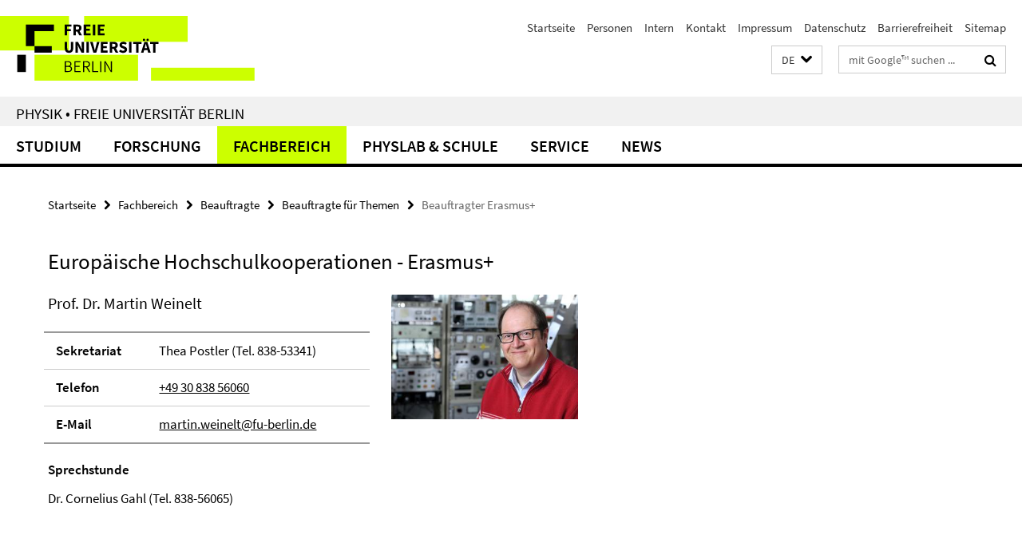

--- FILE ---
content_type: text/html; charset=utf-8
request_url: https://www.physik.fu-berlin.de/index.html?comp=navbar&irq=1&pm=0
body_size: 4600
content:
<!-- BEGIN Fragment default/25123017/navbar-wrapper/19874295/1768551699/?214438:1800 -->
<!-- BEGIN Fragment default/25123017/navbar/97806e4cc44327804eca89faff85f827d736fe1d/?194059:86400 -->
<nav class="main-nav-container no-print nocontent" style="display: none;"><div class="container main-nav-container-inner"><div class="main-nav-scroll-buttons" style="display:none"><div id="main-nav-btn-scroll-left" role="button"><div class="fa fa-angle-left"></div></div><div id="main-nav-btn-scroll-right" role="button"><div class="fa fa-angle-right"></div></div></div><div class="main-nav-toggle"><span class="main-nav-toggle-text">Menü</span><span class="main-nav-toggle-icon"><span class="line"></span><span class="line"></span><span class="line"></span></span></div><ul class="main-nav level-1" id="fub-main-nav"><li class="main-nav-item level-1 has-children" data-index="0" data-menu-item-path="/studium" data-menu-shortened="0" id="main-nav-item-studium"><a class="main-nav-item-link level-1" href="/studium/index.html">Studium</a><div class="icon-has-children"><div class="fa fa-angle-right"></div><div class="fa fa-angle-down"></div><div class="fa fa-angle-up"></div></div><div class="container main-nav-parent level-2" style="display:none"><a class="main-nav-item-link level-1" href="/studium/index.html"><span>Zur Übersichtsseite Studium</span></a></div><ul class="main-nav level-2"><li class="main-nav-item level-2 " data-menu-item-path="/studium/studieninteressierte"><a class="main-nav-item-link level-2" href="/studium/studieninteressierte/index.html">Studieninteressierte</a></li><li class="main-nav-item level-2 " data-menu-item-path="/studium/bachelor"><a class="main-nav-item-link level-2" href="/studium/bachelor/index.html">Bachelor</a></li><li class="main-nav-item level-2 " data-menu-item-path="/studium/bachelor-lehramt"><a class="main-nav-item-link level-2" href="/studium/bachelor-lehramt/index.html">Bachelor Lehramt</a></li><li class="main-nav-item level-2 has-children" data-menu-item-path="/studium/master"><a class="main-nav-item-link level-2" href="/studium/master/index.html">Master</a><div class="icon-has-children"><div class="fa fa-angle-right"></div><div class="fa fa-angle-down"></div><div class="fa fa-angle-up"></div></div><ul class="main-nav level-3"><li class="main-nav-item level-3 " data-menu-item-path="/studium/master/doppelmaster"><a class="main-nav-item-link level-3" href="/studium/master/doppelmaster/index.html">Doppelmaster</a></li></ul></li><li class="main-nav-item level-2 " data-menu-item-path="/studium/master-of-education"><a class="main-nav-item-link level-2" href="/studium/master-of-education/index.html">Master Lehramt</a></li><li class="main-nav-item level-2 " data-menu-item-path="/studium/promotion"><a class="main-nav-item-link level-2" href="/studium/promotion/index.html">Promotion</a></li><li class="main-nav-item level-2 has-children" data-menu-item-path="/studium/mentoring"><a class="main-nav-item-link level-2" href="/studium/mentoring/index.html">Mentoring</a><div class="icon-has-children"><div class="fa fa-angle-right"></div><div class="fa fa-angle-down"></div><div class="fa fa-angle-up"></div></div><ul class="main-nav level-3"><li class="main-nav-item level-3 " data-menu-item-path="/studium/mentoring/mentorinnen"><a class="main-nav-item-link level-3" href="/studium/mentoring/mentorinnen/index.html">Mentor*innen</a></li><li class="main-nav-item level-3 " data-menu-item-path="/studium/mentoring/lernraeume"><a class="main-nav-item-link level-3" href="/studium/mentoring/lernraeume/index.html">Lernräume</a></li><li class="main-nav-item level-3 " data-menu-item-path="/studium/mentoring/kontakt"><a class="main-nav-item-link level-3" href="/studium/mentoring/kontakt/index.html">Kontakt</a></li></ul></li><li class="main-nav-item level-2 " data-menu-item-path="/studium/praktika"><a class="main-nav-item-link level-2" href="/studium/praktika/index.html">Praktika</a></li><li class="main-nav-item level-2 has-children" data-menu-item-path="/studium/fsi"><a class="main-nav-item-link level-2" href="/studium/fsi/index.html">FSI - Fachschaftsinitiative</a><div class="icon-has-children"><div class="fa fa-angle-right"></div><div class="fa fa-angle-down"></div><div class="fa fa-angle-up"></div></div><ul class="main-nav level-3"><li class="main-nav-item level-3 " data-menu-item-path="/studium/fsi/erstsemester"><a class="main-nav-item-link level-3" href="/studium/fsi/erstsemester/index.html">Erstsemester</a></li><li class="main-nav-item level-3 " data-menu-item-path="/studium/fsi/fsitreffen"><a class="main-nav-item-link level-3" href="/studium/fsi/fsitreffen/index.html">FSI-Treffen</a></li><li class="main-nav-item level-3 has-children" data-menu-item-path="/studium/fsi/phlynta"><a class="main-nav-item-link level-3" href="/studium/fsi/phlynta/index.html">PhLyNTA*</a><div class="icon-has-children"><div class="fa fa-angle-right"></div><div class="fa fa-angle-down"></div><div class="fa fa-angle-up"></div></div><ul class="main-nav level-4"><li class="main-nav-item level-4 " data-menu-item-path="/studium/fsi/phlynta/kriminel2"><a class="main-nav-item-link level-4" href="/studium/fsi/phlynta/kriminel2/index.html">KriMINeL²</a></li><li class="main-nav-item level-4 " data-menu-item-path="/studium/fsi/phlynta/sommerfest-quiz"><a class="main-nav-item-link level-4" href="/studium/fsi/phlynta/sommerfest-quiz/index.html">Quiz Sommerfest 2023</a></li></ul></li><li class="main-nav-item level-3 " data-menu-item-path="/studium/fsi/faq"><a class="main-nav-item-link level-3" href="/studium/fsi/faq/index.html">FAQ</a></li><li class="main-nav-item level-3 " data-menu-item-path="/studium/fsi/kontakt"><a class="main-nav-item-link level-3" href="/studium/fsi/kontakt/index.html">Kontakt</a></li><li class="main-nav-item level-3 " data-menu-item-path="/studium/fsi/links"><a class="main-nav-item-link level-3" href="/studium/fsi/links/index.html">Links</a></li></ul></li><li class="main-nav-item level-2 " data-menu-item-path="/studium/studienberatung"><a class="main-nav-item-link level-2" href="/studium/studienberatung/index.html">Studienberatung und Prüfungsfragen</a></li><li class="main-nav-item level-2 " data-menu-item-path="/studium/erasmus"><a class="main-nav-item-link level-2" href="/studium/erasmus/index.html">Auslandsstudium</a></li><li class="main-nav-item level-2 has-children" data-menu-item-path="/studium/lehre"><a class="main-nav-item-link level-2" href="/studium/lehre/index.html">Lehre</a><div class="icon-has-children"><div class="fa fa-angle-right"></div><div class="fa fa-angle-down"></div><div class="fa fa-angle-up"></div></div><ul class="main-nav level-3"><li class="main-nav-item level-3 " data-menu-item-path="/studium/lehre/vorlesungsverzeichnis"><a class="main-nav-item-link level-3" href="/studium/lehre/vorlesungsverzeichnis/index.html">Vorlesungsverzeichnis</a></li><li class="main-nav-item level-3 has-children" data-menu-item-path="/studium/lehre/gp"><a class="main-nav-item-link level-3" href="/studium/lehre/gp/index.html">Grundpraktikum</a><div class="icon-has-children"><div class="fa fa-angle-right"></div><div class="fa fa-angle-down"></div><div class="fa fa-angle-up"></div></div><ul class="main-nav level-4"><li class="main-nav-item level-4 " data-menu-item-path="/studium/lehre/gp/gp1"><a class="main-nav-item-link level-4" href="/studium/lehre/gp/gp1/index.html">GP I</a></li><li class="main-nav-item level-4 " data-menu-item-path="/studium/lehre/gp/gp2"><a class="main-nav-item-link level-4" href="/studium/lehre/gp/gp2/index.html">GP II</a></li><li class="main-nav-item level-4 " data-menu-item-path="/studium/lehre/gp/projektpraktikum"><a class="main-nav-item-link level-4" href="/studium/lehre/gp/projektpraktikum/index.html">PP</a></li><li class="main-nav-item level-4 " data-menu-item-path="/studium/lehre/gp/np"><a class="main-nav-item-link level-4" href="/studium/lehre/gp/np/index.html">NP</a></li><li class="main-nav-item level-4 " data-menu-item-path="/studium/lehre/gp/ph"><a class="main-nav-item-link level-4" href="/studium/lehre/gp/ph/index.html">Pharmazie</a></li><li class="main-nav-item level-4 " data-menu-item-path="/studium/lehre/gp/vm"><a class="main-nav-item-link level-4" href="/studium/lehre/gp/vm/index.html">Veterinärmedizin</a></li><li class="main-nav-item level-4 " data-menu-item-path="/studium/lehre/gp/team"><a class="main-nav-item-link level-4" href="/studium/lehre/gp/team/index.html">Team</a></li></ul></li><li class="main-nav-item level-3 has-children" data-menu-item-path="/studium/lehre/fortgeschrittenenpraktikum"><a class="main-nav-item-link level-3" href="/studium/lehre/fortgeschrittenenpraktikum/index.html">Fortgeschrittenenpraktikum</a><div class="icon-has-children"><div class="fa fa-angle-right"></div><div class="fa fa-angle-down"></div><div class="fa fa-angle-up"></div></div><ul class="main-nav level-4"><li class="main-nav-item level-4 " data-menu-item-path="/studium/lehre/fortgeschrittenenpraktikum/fp-bachelor_Weinelt"><a class="main-nav-item-link level-4" href="/studium/lehre/fortgeschrittenenpraktikum/fp-bachelor_Weinelt/index.html">Fortgeschrittenenpraktikum für Bachelor</a></li><li class="main-nav-item level-4 " data-menu-item-path="/studium/lehre/fortgeschrittenenpraktikum/fp-bachelor"><a class="main-nav-item-link level-4" href="/studium/lehre/fortgeschrittenenpraktikum/fp-bachelor/index.html">Methodenpraktikum / Fortgeschrittenenpraktikum für Bachelor</a></li><li class="main-nav-item level-4 " data-menu-item-path="/studium/lehre/fortgeschrittenenpraktikum/fp-master-WS2023-24"><a class="main-nav-item-link level-4" href="/studium/lehre/fortgeschrittenenpraktikum/fp-master-WS2023-24/index.html">Fortgeschrittenenpraktikum für Master</a></li><li class="main-nav-item level-4 " data-menu-item-path="/studium/lehre/fortgeschrittenenpraktikum/fp-prepmaster"><a class="main-nav-item-link level-4" href="/studium/lehre/fortgeschrittenenpraktikum/fp-prepmaster/index.html">Vorbereitungskurs zum Fortgeschrittenenpraktikum für Master</a></li></ul></li><li class="main-nav-item level-3 has-children" data-menu-item-path="/studium/lehre/vorlesung"><a class="main-nav-item-link level-3" href="/studium/lehre/vorlesung/index.html">AG Vorlesung</a><div class="icon-has-children"><div class="fa fa-angle-right"></div><div class="fa fa-angle-down"></div><div class="fa fa-angle-up"></div></div><ul class="main-nav level-4"><li class="main-nav-item level-4 " data-menu-item-path="/studium/lehre/vorlesung/Geraetedatenbank"><a class="main-nav-item-link level-4" href="/studium/lehre/vorlesung/Geraetedatenbank/index.html">Gerätedatenbank</a></li><li class="main-nav-item level-4 " data-menu-item-path="/studium/lehre/vorlesung/mitarbeiter"><a class="main-nav-item-link level-4" href="/studium/lehre/vorlesung/mitarbeiter/index.html">Gruppenmitglieder</a></li><li class="main-nav-item level-4 " data-menu-item-path="/studium/lehre/vorlesung/Jobs"><a class="main-nav-item-link level-4" href="/studium/lehre/vorlesung/Jobs/index.html">Jobs</a></li><li class="main-nav-item level-4 " data-menu-item-path="/studium/lehre/vorlesung/kontakt"><a class="main-nav-item-link level-4" href="/studium/lehre/vorlesung/kontakt/index.html">Kontakt</a></li><li class="main-nav-item level-4 " data-menu-item-path="/studium/lehre/vorlesung/Versuche"><a class="main-nav-item-link level-4" href="/studium/lehre/vorlesung/Versuche/index.html">Versuche</a></li><li class="main-nav-item level-4 " data-menu-item-path="/studium/lehre/vorlesung/Workshop_2010"><a class="main-nav-item-link level-4" href="/studium/lehre/vorlesung/Workshop_2010/index.html">Workshop 2010</a></li></ul></li><li class="main-nav-item level-3 " data-menu-item-path="/studium/lehre/qualitaet"><a class="main-nav-item-link level-3" href="/studium/lehre/qualitaet/index.html">Qualitätssicherung</a></li></ul></li></ul></li><li class="main-nav-item level-1 has-children" data-index="1" data-menu-item-path="/forschung" data-menu-shortened="0" id="main-nav-item-forschung"><a class="main-nav-item-link level-1" href="/forschung/index.html">Forschung</a><div class="icon-has-children"><div class="fa fa-angle-right"></div><div class="fa fa-angle-down"></div><div class="fa fa-angle-up"></div></div><div class="container main-nav-parent level-2" style="display:none"><a class="main-nav-item-link level-1" href="/forschung/index.html"><span>Zur Übersichtsseite Forschung</span></a></div><ul class="main-nav level-2"><li class="main-nav-item level-2 " data-menu-item-path="/forschung/biophysik"><a class="main-nav-item-link level-2" href="/forschung/biophysik/index.html">Biophysik</a></li><li class="main-nav-item level-2 " data-menu-item-path="/forschung/quantenphysik"><a class="main-nav-item-link level-2" href="/forschung/quantenphysik/index.html">Quantenphysik</a></li><li class="main-nav-item level-2 " data-menu-item-path="/forschung/nanophysik-oberflaechenphysik"><a class="main-nav-item-link level-2" href="/forschung/nanophysik-oberflaechenphysik/index.html">Nanophysik und Oberflächenphysik</a></li><li class="main-nav-item level-2 " data-menu-item-path="/forschung/ultrakurzzeitphysik"><a class="main-nav-item-link level-2" href="/forschung/ultrakurzzeitphysik/index.html">Ultrakurzzeitphysik</a></li><li class="main-nav-item level-2 " data-menu-item-path="/forschung/didaktik"><a class="main-nav-item-link level-2" href="/forschung/didaktik/index.html">Didaktik der Physik</a></li><li class="main-nav-item level-2 " data-menu-item-path="/forschung/experimentalphysik"><a class="main-nav-item-link level-2" href="/forschung/experimentalphysik/index.html">Experimentelle Arbeitsgruppen</a></li><li class="main-nav-item level-2 " data-menu-item-path="/forschung/theoretische-physik"><a class="main-nav-item-link level-2" href="/forschung/theoretische-physik/index.html">Theoretische Arbeitsgruppen</a></li><li class="main-nav-item level-2 " data-menu-item-path="/forschung/science-gender-studies"><a class="main-nav-item-link level-2" href="/forschung/science-gender-studies/index.html">Wissenschafts- &amp; Geschlechterforschung</a></li><li class="main-nav-item level-2 " data-menu-item-path="/forschung/sonderforschungsbereiche"><a class="main-nav-item-link level-2" href="/forschung/sonderforschungsbereiche/index.html">SFBs und Verbundforschung</a></li><li class="main-nav-item level-2 " data-menu-item-path="/forschung/dahlem-center-for-complex-quantum-systems"><a class="main-nav-item-link level-2" href="/forschung/dahlem-center-for-complex-quantum-systems/index.html">Dahlem Center für komplexe Quantensysteme</a></li><li class="main-nav-item level-2 " data-menu-item-path="/forschung/wissenschaftliches-netzwerk"><a class="main-nav-item-link level-2" href="/forschung/wissenschaftliches-netzwerk/index.html">Wissenschaftliches Netzwerk</a></li><li class="main-nav-item level-2 has-children" data-menu-item-path="/forschung/ehemalige-und-ehrendoktoren"><a class="main-nav-item-link level-2" href="/forschung/ehemalige-und-ehrendoktoren/index.html">Ehemalige und Ehrendoktoren</a><div class="icon-has-children"><div class="fa fa-angle-right"></div><div class="fa fa-angle-down"></div><div class="fa fa-angle-up"></div></div><ul class="main-nav level-3"><li class="main-nav-item level-3 " data-menu-item-path="/forschung/ehemalige-und-ehrendoktoren/ehemalige"><a class="main-nav-item-link level-3" href="/forschung/ehemalige-und-ehrendoktoren/ehemalige/index.html">Ehemalige Arbeitsgruppen, Professuren und Dozierende</a></li><li class="main-nav-item level-3 " data-menu-item-path="/forschung/ehemalige-und-ehrendoktoren/ehrendoktoren"><a class="main-nav-item-link level-3" href="/forschung/ehemalige-und-ehrendoktoren/ehrendoktoren/index.html">Ehrendoktoren</a></li></ul></li></ul></li><li class="main-nav-item level-1 has-children" data-index="2" data-menu-item-path="/fachbereich" data-menu-shortened="0" id="main-nav-item-fachbereich"><a class="main-nav-item-link level-1" href="/fachbereich/index.html">Fachbereich</a><div class="icon-has-children"><div class="fa fa-angle-right"></div><div class="fa fa-angle-down"></div><div class="fa fa-angle-up"></div></div><div class="container main-nav-parent level-2" style="display:none"><a class="main-nav-item-link level-1" href="/fachbereich/index.html"><span>Zur Übersichtsseite Fachbereich</span></a></div><ul class="main-nav level-2"><li class="main-nav-item level-2 " data-menu-item-path="/fachbereich/dekanat"><a class="main-nav-item-link level-2" href="/fachbereich/dekanat/index.html">Dekanat und Fachbereichsrat</a></li><li class="main-nav-item level-2 " data-menu-item-path="/fachbereich/fbv"><a class="main-nav-item-link level-2" href="/fachbereich/fbv/index.html">Fachbereichsverwaltung</a></li><li class="main-nav-item level-2 " data-menu-item-path="/fachbereich/ausschuesse1"><a class="main-nav-item-link level-2" href="/fachbereich/ausschuesse1/index.html">Ausschüsse und Kommissionen</a></li><li class="main-nav-item level-2 " data-menu-item-path="/fachbereich/beauftragte"><a class="main-nav-item-link level-2" href="/fachbereich/beauftragte/index.html">Beauftragte</a></li><li class="main-nav-item level-2 " data-menu-item-path="/fachbereich/gute-wissenschaftliche-praxis"><a class="main-nav-item-link level-2" href="/fachbereich/gute-wissenschaftliche-praxis/index.html">Gute wissenschaftliche Praxis</a></li><li class="main-nav-item level-2 " data-menu-item-path="/fachbereich/raeume"><a class="main-nav-item-link level-2" href="/fachbereich/raeume/index.html">Räume</a></li><li class="main-nav-item level-2 has-children" data-menu-item-path="/fachbereich/veranstaltungen"><a class="main-nav-item-link level-2" href="/fachbereich/veranstaltungen/index.html">Veranstaltungen</a><div class="icon-has-children"><div class="fa fa-angle-right"></div><div class="fa fa-angle-down"></div><div class="fa fa-angle-up"></div></div><ul class="main-nav level-3"><li class="main-nav-item level-3 " data-menu-item-path="/fachbereich/veranstaltungen/kalender"><a class="main-nav-item-link level-3" href="/fachbereich/veranstaltungen/kalender/index.html">Kalender</a></li><li class="main-nav-item level-3 " data-menu-item-path="/fachbereich/veranstaltungen/physikalisches-kolloquium"><a class="main-nav-item-link level-3" href="/fachbereich/veranstaltungen/physikalisches-kolloquium/index.html">Physikalisches Kolloquium</a></li><li class="main-nav-item level-3 " data-menu-item-path="/fachbereich/veranstaltungen/pathways-in-physics"><a class="main-nav-item-link level-3" href="/fachbereich/veranstaltungen/pathways-in-physics/index.html">Pathways in Physics</a></li><li class="main-nav-item level-3 " data-menu-item-path="/fachbereich/veranstaltungen/ag-pitch"><a class="main-nav-item-link level-3" href="/fachbereich/veranstaltungen/ag-pitch/index.html">Arbeitsgruppen stellen sich vor</a></li><li class="main-nav-item level-3 " data-menu-item-path="/fachbereich/veranstaltungen/friday-light-talks"><a class="main-nav-item-link level-3" href="/fachbereich/veranstaltungen/friday-light-talks/index.html">Friday Light Talks</a></li></ul></li><li class="main-nav-item level-2 has-children" data-menu-item-path="/fachbereich/arbeitskreise"><a class="main-nav-item-link level-2" href="/fachbereich/arbeitskreise/index.html">Arbeitskreise</a><div class="icon-has-children"><div class="fa fa-angle-right"></div><div class="fa fa-angle-down"></div><div class="fa fa-angle-up"></div></div><ul class="main-nav level-3"><li class="main-nav-item level-3 has-children" data-menu-item-path="/fachbereich/arbeitskreise/nachhaltigkeit"><a class="main-nav-item-link level-3" href="/fachbereich/arbeitskreise/nachhaltigkeit/index.html">Arbeitskreis Nachhaltigkeit</a><div class="icon-has-children"><div class="fa fa-angle-right"></div><div class="fa fa-angle-down"></div><div class="fa fa-angle-up"></div></div><ul class="main-nav level-4"><li class="main-nav-item level-4 " data-menu-item-path="/fachbereich/arbeitskreise/nachhaltigkeit/lehrveranstaltungen"><a class="main-nav-item-link level-4" href="/fachbereich/arbeitskreise/nachhaltigkeit/lehrveranstaltungen/index.html">Lehrveranstaltungen</a></li><li class="main-nav-item level-4 " data-menu-item-path="/fachbereich/arbeitskreise/nachhaltigkeit/forschung"><a class="main-nav-item-link level-4" href="/fachbereich/arbeitskreise/nachhaltigkeit/forschung/index.html">Nachhaltigkeit in der Forschung</a></li></ul></li></ul></li><li class="main-nav-item level-2 " data-menu-item-path="/fachbereich/stellenangebote"><a class="main-nav-item-link level-2" href="/fachbereich/stellenangebote/index.html">Stellenangebote</a></li><li class="main-nav-item level-2 " data-menu-item-path="/fachbereich/geschichte"><a class="main-nav-item-link level-2" href="/fachbereich/geschichte/index.html">Geschichte</a></li></ul></li><li class="main-nav-item level-1 has-children" data-index="3" data-menu-item-path="/physlab" data-menu-shortened="0" id="main-nav-item-physlab"><a class="main-nav-item-link level-1" href="/physlab/index.html">PhysLab &amp; Schule</a><div class="icon-has-children"><div class="fa fa-angle-right"></div><div class="fa fa-angle-down"></div><div class="fa fa-angle-up"></div></div><div class="container main-nav-parent level-2" style="display:none"><a class="main-nav-item-link level-1" href="/physlab/index.html"><span>Zur Übersichtsseite PhysLab &amp; Schule</span></a></div><ul class="main-nav level-2"><li class="main-nav-item level-2 " data-menu-item-path="/physlab/schuelerlabor"><a class="main-nav-item-link level-2" href="/physlab/schuelerlabor/index.html">Schülerlabor</a></li><li class="main-nav-item level-2 " data-menu-item-path="/physlab/reise-durch-physik"><a class="main-nav-item-link level-2" href="/physlab/reise-durch-physik/index.html">Reise durch die Physik</a></li><li class="main-nav-item level-2 " data-menu-item-path="/physlab/koffer"><a class="main-nav-item-link level-2" href="/physlab/koffer/index.html">Experimentierkoffer</a></li><li class="main-nav-item level-2 " data-menu-item-path="/physlab/veranstaltungen"><a class="main-nav-item-link level-2" href="/physlab/veranstaltungen/index.html">Veranstaltungen</a></li><li class="main-nav-item level-2 " data-menu-item-path="/physlab/wissen"><a class="main-nav-item-link level-2" href="/physlab/wissen/index.html">Wissen</a></li><li class="main-nav-item level-2 " data-menu-item-path="/physlab/kontakt"><a class="main-nav-item-link level-2" href="/physlab/kontakt/index.html">Kontakt</a></li></ul></li><li class="main-nav-item level-1 has-children" data-index="4" data-menu-item-path="/service" data-menu-shortened="0" id="main-nav-item-service"><a class="main-nav-item-link level-1" href="/service/index.html">Service</a><div class="icon-has-children"><div class="fa fa-angle-right"></div><div class="fa fa-angle-down"></div><div class="fa fa-angle-up"></div></div><div class="container main-nav-parent level-2" style="display:none"><a class="main-nav-item-link level-1" href="/service/index.html"><span>Zur Übersichtsseite Service</span></a></div><ul class="main-nav level-2"><li class="main-nav-item level-2 has-children" data-menu-item-path="/service/bibliothek"><a class="main-nav-item-link level-2" href="/service/bibliothek/index.html">Bibliothek</a><div class="icon-has-children"><div class="fa fa-angle-right"></div><div class="fa fa-angle-down"></div><div class="fa fa-angle-up"></div></div><ul class="main-nav level-3"><li class="main-nav-item level-3 " data-menu-item-path="/service/bibliothek/Literatursuche"><a class="main-nav-item-link level-3" href="/service/bibliothek/Literatursuche/index.html">Literatursuche</a></li><li class="main-nav-item level-3 " data-menu-item-path="/service/bibliothek/kontakt"><a class="main-nav-item-link level-3" href="/service/bibliothek/kontakt/index.html">Kontakt</a></li></ul></li><li class="main-nav-item level-2 has-children" data-menu-item-path="/service/elektronik"><a class="main-nav-item-link level-2" href="/service/elektronik/index.html">Elektronik</a><div class="icon-has-children"><div class="fa fa-angle-right"></div><div class="fa fa-angle-down"></div><div class="fa fa-angle-up"></div></div><ul class="main-nav level-3"><li class="main-nav-item level-3 " data-menu-item-path="/service/elektronik/projekte"><a class="main-nav-item-link level-3" href="/service/elektronik/projekte/index.html">Projekte/Reparaturen</a></li><li class="main-nav-item level-3 " data-menu-item-path="/service/elektronik/beschaffungen"><a class="main-nav-item-link level-3" href="/service/elektronik/beschaffungen/index.html">Neubeschaffungen</a></li><li class="main-nav-item level-3 has-children" data-menu-item-path="/service/elektronik/lager"><a class="main-nav-item-link level-3" href="/service/elektronik/lager/index.html">Elektroniklager</a><div class="icon-has-children"><div class="fa fa-angle-right"></div><div class="fa fa-angle-down"></div><div class="fa fa-angle-up"></div></div><ul class="main-nav level-4"><li class="main-nav-item level-4 " data-menu-item-path="/service/elektronik/lager/bauteilebestellung"><a class="main-nav-item-link level-4" href="/service/elektronik/lager/bauteilebestellung/index.html">Bauteilebestellung</a></li></ul></li><li class="main-nav-item level-3 " data-menu-item-path="/service/elektronik/leihgeraete"><a class="main-nav-item-link level-3" href="/service/elektronik/leihgeraete/index.html">Leihgeräte</a></li><li class="main-nav-item level-3 has-children" data-menu-item-path="/service/elektronik/fraese"><a class="main-nav-item-link level-3" href="/service/elektronik/fraese/index.html">Leiterplattenfräse</a><div class="icon-has-children"><div class="fa fa-angle-right"></div><div class="fa fa-angle-down"></div><div class="fa fa-angle-up"></div></div><ul class="main-nav level-4"><li class="main-nav-item level-4 " data-menu-item-path="/service/elektronik/fraese/details"><a class="main-nav-item-link level-4" href="/service/elektronik/fraese/details/index.html">Details</a></li></ul></li><li class="main-nav-item level-3 " data-menu-item-path="/service/elektronik/mitarbeiter"><a class="main-nav-item-link level-3" href="/service/elektronik/mitarbeiter/index.html">Mitarbeiter</a></li></ul></li><li class="main-nav-item level-2 has-children" data-menu-item-path="/service/chemie"><a class="main-nav-item-link level-2" href="/service/chemie/index.html">Service allgemeine Chemie</a><div class="icon-has-children"><div class="fa fa-angle-right"></div><div class="fa fa-angle-down"></div><div class="fa fa-angle-up"></div></div><ul class="main-nav level-3"><li class="main-nav-item level-3 has-children" data-menu-item-path="/service/chemie/Mitarbeiter_Innen"><a class="main-nav-item-link level-3" href="/service/chemie/Mitarbeiter_Innen/index.html">Mitarbeiter*Innen</a><div class="icon-has-children"><div class="fa fa-angle-right"></div><div class="fa fa-angle-down"></div><div class="fa fa-angle-up"></div></div><ul class="main-nav level-4"><li class="main-nav-item level-4 " data-menu-item-path="/service/chemie/Mitarbeiter_Innen/Wilma-Mierke"><a class="main-nav-item-link level-4" href="/service/chemie/Mitarbeiter_Innen/Wilma-Mierke/index.html">Wilma Mierke</a></li><li class="main-nav-item level-4 " data-menu-item-path="/service/chemie/Mitarbeiter_Innen/Dorothea-Heinrich"><a class="main-nav-item-link level-4" href="/service/chemie/Mitarbeiter_Innen/Dorothea-Heinrich/index.html">Dorothea Heinrich</a></li><li class="main-nav-item level-4 " data-menu-item-path="/service/chemie/Mitarbeiter_Innen/Nils-Grosshans"><a class="main-nav-item-link level-4" href="/service/chemie/Mitarbeiter_Innen/Nils-Grosshans/index.html">Nils Großhans</a></li></ul></li><li class="main-nav-item level-3 " data-menu-item-path="/service/chemie/Betriebsanweisungen"><a class="main-nav-item-link level-3" href="/service/chemie/Betriebsanweisungen/index.html">Betriebsanweisungen</a></li><li class="main-nav-item level-3 " data-menu-item-path="/service/chemie/Loesemittel"><a class="main-nav-item-link level-3" href="/service/chemie/Loesemittel/index.html">Bereitstellung von Lösemitteln</a></li><li class="main-nav-item level-3 " data-menu-item-path="/service/chemie/Gase"><a class="main-nav-item-link level-3" href="/service/chemie/Gase/index.html">Bereitstellung von Gasen</a></li><li class="main-nav-item level-3 " data-menu-item-path="/service/chemie/Entsorgung"><a class="main-nav-item-link level-3" href="/service/chemie/Entsorgung/index.html">Entsorgung von Gefahrstoffen</a></li><li class="main-nav-item level-3 " data-menu-item-path="/service/chemie/Einweisung"><a class="main-nav-item-link level-3" href="/service/chemie/Einweisung/index.html">Einweisung Bunkerräume</a></li><li class="main-nav-item level-3 " data-menu-item-path="/service/chemie/Laborbegehung"><a class="main-nav-item-link level-3" href="/service/chemie/Laborbegehung/index.html">Laborbegehung</a></li></ul></li><li class="main-nav-item level-2 has-children" data-menu-item-path="/service/fwt"><a class="main-nav-item-link level-2" href="/service/fwt/index.html">Feinwerktechnik</a><div class="icon-has-children"><div class="fa fa-angle-right"></div><div class="fa fa-angle-down"></div><div class="fa fa-angle-up"></div></div><ul class="main-nav level-3"><li class="main-nav-item level-3 has-children" data-menu-item-path="/service/fwt/Feinmechanik"><a class="main-nav-item-link level-3" href="/service/fwt/Feinmechanik/index.html">Feinmechanik</a><div class="icon-has-children"><div class="fa fa-angle-right"></div><div class="fa fa-angle-down"></div><div class="fa fa-angle-up"></div></div><ul class="main-nav level-4"><li class="main-nav-item level-4 " data-menu-item-path="/service/fwt/Feinmechanik/Konstruktion"><a class="main-nav-item-link level-4" href="/service/fwt/Feinmechanik/Konstruktion/index.html">Konstruktion</a></li><li class="main-nav-item level-4 " data-menu-item-path="/service/fwt/Feinmechanik/Fraesen"><a class="main-nav-item-link level-4" href="/service/fwt/Feinmechanik/Fraesen/index.html">Fräsen</a></li><li class="main-nav-item level-4 " data-menu-item-path="/service/fwt/Feinmechanik/Drehen"><a class="main-nav-item-link level-4" href="/service/fwt/Feinmechanik/Drehen/index.html">Drehen</a></li><li class="main-nav-item level-4 " data-menu-item-path="/service/fwt/Feinmechanik/Schweissen-_-Loeten"><a class="main-nav-item-link level-4" href="/service/fwt/Feinmechanik/Schweissen-_-Loeten/index.html">Schweißen / Löten</a></li><li class="main-nav-item level-4 " data-menu-item-path="/service/fwt/Feinmechanik/3D-Druck"><a class="main-nav-item-link level-4" href="/service/fwt/Feinmechanik/3D-Druck/index.html">3D Druck</a></li><li class="main-nav-item level-4 " data-menu-item-path="/service/fwt/Feinmechanik/Oberflaechenbearbeitung"><a class="main-nav-item-link level-4" href="/service/fwt/Feinmechanik/Oberflaechenbearbeitung/index.html">Oberflächenbearbeitung</a></li><li class="main-nav-item level-4 " data-menu-item-path="/service/fwt/Feinmechanik/Gestellbau"><a class="main-nav-item-link level-4" href="/service/fwt/Feinmechanik/Gestellbau/index.html">Gestellbau</a></li></ul></li><li class="main-nav-item level-3 " data-menu-item-path="/service/fwt/Tischlerei"><a class="main-nav-item-link level-3" href="/service/fwt/Tischlerei/index.html">Tischlerei</a></li><li class="main-nav-item level-3 has-children" data-menu-item-path="/service/fwt/Mitarbeiter"><a class="main-nav-item-link level-3" href="/service/fwt/Mitarbeiter/index.html">Mitarbeiter</a><div class="icon-has-children"><div class="fa fa-angle-right"></div><div class="fa fa-angle-down"></div><div class="fa fa-angle-up"></div></div><ul class="main-nav level-4"><li class="main-nav-item level-4 " data-menu-item-path="/service/fwt/Mitarbeiter/Buero"><a class="main-nav-item-link level-4" href="/service/fwt/Mitarbeiter/Buero/index.html">Büro</a></li><li class="main-nav-item level-4 " data-menu-item-path="/service/fwt/Mitarbeiter/Werkstatt"><a class="main-nav-item-link level-4" href="/service/fwt/Mitarbeiter/Werkstatt/index.html">Werkstatt</a></li><li class="main-nav-item level-4 " data-menu-item-path="/service/fwt/Mitarbeiter/Tischlerei"><a class="main-nav-item-link level-4" href="/service/fwt/Mitarbeiter/Tischlerei/index.html">Tischlerei</a></li><li class="main-nav-item level-4 " data-menu-item-path="/service/fwt/Mitarbeiter/Warenannahme_Lager"><a class="main-nav-item-link level-4" href="/service/fwt/Mitarbeiter/Warenannahme_Lager/index.html">Warenannahme / Materiallager</a></li></ul></li><li class="main-nav-item level-3 has-children" data-menu-item-path="/service/fwt/Projekte"><a class="main-nav-item-link level-3" href="/service/fwt/Projekte/index.html">Projekte</a><div class="icon-has-children"><div class="fa fa-angle-right"></div><div class="fa fa-angle-down"></div><div class="fa fa-angle-up"></div></div><ul class="main-nav level-4"><li class="main-nav-item level-4 " data-menu-item-path="/service/fwt/Projekte/content"><a class="main-nav-item-link level-4" href="/service/fwt/Projekte/content/index.html">Projekte</a></li></ul></li><li class="main-nav-item level-3 " data-menu-item-path="/service/fwt/Materiallager"><a class="main-nav-item-link level-3" href="/service/fwt/Materiallager/index.html">Materiallager</a></li><li class="main-nav-item level-3 " data-menu-item-path="/service/fwt/Laborlager"><a class="main-nav-item-link level-3" href="/service/fwt/Laborlager/index.html">Laborlager</a></li><li class="main-nav-item level-3 " data-menu-item-path="/service/fwt/Kontakt"><a class="main-nav-item-link level-3" href="/service/fwt/Kontakt/index.html">Kontakt</a></li></ul></li><li class="main-nav-item level-2 has-children" data-menu-item-path="/service/it"><a class="main-nav-item-link level-2" href="/service/it/index.html">IT-Abteilung</a><div class="icon-has-children"><div class="fa fa-angle-right"></div><div class="fa fa-angle-down"></div><div class="fa fa-angle-up"></div></div><ul class="main-nav level-3"><li class="main-nav-item level-3 " data-menu-item-path="/service/it/mitarbeiter"><a class="main-nav-item-link level-3" href="/service/it/mitarbeiter/index.html">Kontakt</a></li><li class="main-nav-item level-3 " data-menu-item-path="/service/it/faq"><a class="main-nav-item-link level-3" href="/service/it/faq/index.html">FAQ</a></li><li class="main-nav-item level-3 " data-menu-item-path="/service/it/support"><a class="main-nav-item-link level-3" href="/service/it/support/index.html">Support</a></li></ul></li><li class="main-nav-item level-2 has-children" data-menu-item-path="/service/ttl"><a class="main-nav-item-link level-2" href="/service/ttl/index.html">Kältemittelversorgung</a><div class="icon-has-children"><div class="fa fa-angle-right"></div><div class="fa fa-angle-down"></div><div class="fa fa-angle-up"></div></div><ul class="main-nav level-3"><li class="main-nav-item level-3 " data-menu-item-path="/service/ttl/BILDER"><a class="main-nav-item-link level-3" href="/service/ttl/BILDER/index.html">Bilder</a></li><li class="main-nav-item level-3 " data-menu-item-path="/service/ttl/Downloads"><a class="main-nav-item-link level-3" href="/service/ttl/Downloads/index.html">Downloads</a></li><li class="main-nav-item level-3 " data-menu-item-path="/service/ttl/Heliumbestellung"><a class="main-nav-item-link level-3" href="/service/ttl/Heliumbestellung/index.html">Heliumbestellung</a></li><li class="main-nav-item level-3 " data-menu-item-path="/service/ttl/Kontakt"><a class="main-nav-item-link level-3" href="/service/ttl/Kontakt/index.html">Kontakt</a></li><li class="main-nav-item level-3 has-children" data-menu-item-path="/service/ttl/Mitarbeiter"><a class="main-nav-item-link level-3" href="/service/ttl/Mitarbeiter/index.html">Mitarbeiter</a><div class="icon-has-children"><div class="fa fa-angle-right"></div><div class="fa fa-angle-down"></div><div class="fa fa-angle-up"></div></div><ul class="main-nav level-4"><li class="main-nav-item level-4 " data-menu-item-path="/service/ttl/Mitarbeiter/Matti_Forster"><a class="main-nav-item-link level-4" href="/service/ttl/Mitarbeiter/Matti_Forster/index.html">Matti Forster</a></li><li class="main-nav-item level-4 " data-menu-item-path="/service/ttl/Mitarbeiter/christine_schreiber"><a class="main-nav-item-link level-4" href="/service/ttl/Mitarbeiter/christine_schreiber/index.html">Christine Schreiber</a></li><li class="main-nav-item level-4 " data-menu-item-path="/service/ttl/Mitarbeiter/Vladyslav_Logachov"><a class="main-nav-item-link level-4" href="/service/ttl/Mitarbeiter/Vladyslav_Logachov/index.html">Vladyslav Logachov</a></li><li class="main-nav-item level-4 " data-menu-item-path="/service/ttl/Mitarbeiter/mirko_stabenow"><a class="main-nav-item-link level-4" href="/service/ttl/Mitarbeiter/mirko_stabenow/index.html">Mirko Stabenow</a></li><li class="main-nav-item level-4 " data-menu-item-path="/service/ttl/Mitarbeiter/waldemar_przybilla"><a class="main-nav-item-link level-4" href="/service/ttl/Mitarbeiter/waldemar_przybilla/index.html">Waldemar Przybilla</a></li></ul></li></ul></li><li class="main-nav-item level-2 " data-menu-item-path="/service/weitere-services"><a class="main-nav-item-link level-2" href="/service/weitere-services/index.html">weitere wissenschaftlich-technische Services</a></li><li class="main-nav-item level-2 " data-menu-item-path="/service/warenannahme"><a class="main-nav-item-link level-2" href="/service/warenannahme/index.html">Warenannahme</a></li></ul></li><li class="main-nav-item level-1" data-index="5" data-menu-item-path="/news" data-menu-shortened="0" id="main-nav-item-news"><a class="main-nav-item-link level-1" href="/news/index.html">News</a></li></ul></div><div class="main-nav-flyout-global"><div class="container"></div><button id="main-nav-btn-flyout-close" type="button"><div id="main-nav-btn-flyout-close-container"><i class="fa fa-angle-up"></i></div></button></div></nav><script type="text/javascript">$(document).ready(function () { Luise.Navigation.init(); });</script><!-- END Fragment default/25123017/navbar/97806e4cc44327804eca89faff85f827d736fe1d/?194059:86400 -->
<!-- END Fragment default/25123017/navbar-wrapper/19874295/1768551699/?214438:1800 -->
